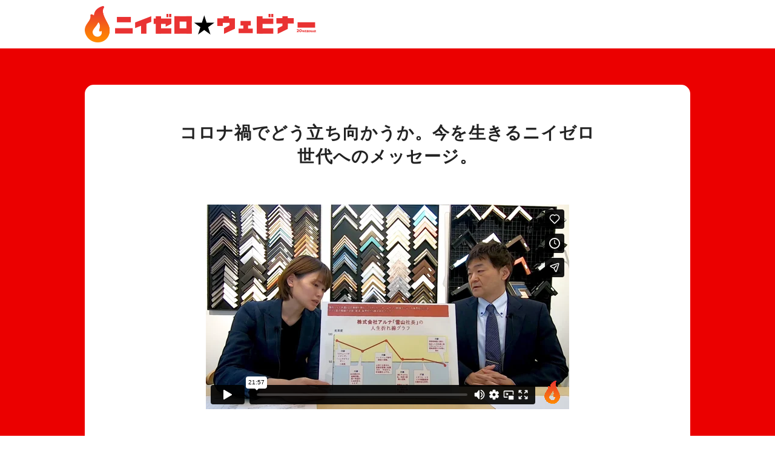

--- FILE ---
content_type: text/html; charset=UTF-8
request_url: https://20webinar.com/movie/aluna/
body_size: 1972
content:
<!doctype html>
<html lang="ja">
<head>
<meta charset="utf-8">
<title>ニイゼロ★ウェビナー</title>
<meta name="description" content="ニイゼロウェビナーは、「20代の挑戦を応援する」をテーマにしたwebセミナーのプラットフォームです。自己啓発やスキルアップコンテンツ、挑戦する20代のドキュメント紹介をはじめ、20代若手社員のリアルなインタビューを通じて、求人も紹介しています。">
<meta name="keywords" content="20代,挑戦,自己啓発,スキルアップ,求人,転職,webセミナー,ニイゼロウェビナー">
<meta name="viewport" content="width=device-width, initial-scale=1.0, user-scalable=no">
<meta name="format-detection" content="telephone=no">

<!-- 特定ページにnoindex -->
<meta name="robots" content="noindex" />

<link rel="icon" href="https://20webinar.com/wp-content/themes/20webinar/assets/images/favicon.ico">
<link rel="apple-touch-icon" href="https://20webinar.com/wp-content/themes/20webinar/assets/images/favicon.ico">

<link rel="stylesheet" type="text/css" href="https://20webinar.com/wp-content/themes/20webinar/assets/css/common/init.css?200909" />
<link rel="stylesheet" type="text/css" href="https://20webinar.com/wp-content/themes/20webinar/assets/css/common/common.css?200909" />
<link rel="stylesheet" type="text/css" href="https://20webinar.com/wp-content/themes/20webinar/assets/css/movie/style.css?200909" />

<!-- Google Tag Manager -->
<script>(function(w,d,s,l,i){w[l]=w[l]||[];w[l].push({'gtm.start':
new Date().getTime(),event:'gtm.js'});var f=d.getElementsByTagName(s)[0],
j=d.createElement(s),dl=l!='dataLayer'?'&l='+l:'';j.async=true;j.src=
'https://www.googletagmanager.com/gtm.js?id='+i+dl;f.parentNode.insertBefore(j,f);
})(window,document,'script','dataLayer','GTM-W6QL47Q');</script>
<!-- End Google Tag Manager -->

</head>

    <body data-rsssl=1 id="page-input">

<!-- Google Tag Manager (noscript) -->
<noscript><iframe src="https://www.googletagmanager.com/ns.html?id=GTM-W6QL47Q"
height="0" width="0" style="display:none;visibility:hidden"></iframe></noscript>
<!-- End Google Tag Manager (noscript) -->
<div id="wrapper">

    <!-- コンテンツ：ヘッダー -->
    <header class="header">
	<div class="header_bg">
		<div class="inner">
			<div class="header_block">
				<h1 class="header_logo">
					<a href="https://20webinar.com/">
						<img class="ds-pc" src="https://20webinar.com/wp-content/themes/20webinar/assets/images/common/header_logo-pc.png" alt="ニイゼロウェビナー">
						<img class="ds-sp" src="https://20webinar.com/wp-content/themes/20webinar/assets/images/common/header_logo-sp.png" alt="ニイゼロウェビナー">
					</a>
				</h1>
				<!--
									<div class="header_btn">
						<div class="header_btn01 u-target"><a href="https://20webinar.com/member">
						<img class="ds-pc" src="https://20webinar.com/wp-content/themes/20webinar/assets/images/common/header_btn01-pc.png" alt="会員登録">
						<img class="ds-sp" src="https://20webinar.com/wp-content/themes/20webinar/assets/images/common/header_btn01-sp.png" alt="会員登録">
						</a></div>
						<div class="header_btn02 u-target"><a href="https://20webinar.com/login">
						<img class="ds-pc" src="https://20webinar.com/wp-content/themes/20webinar/assets/images/common/header_btn02-pc.png" alt="ログイン">
						<img class="ds-sp" src="https://20webinar.com/wp-content/themes/20webinar/assets/images/common/header_btn02-sp.png" alt="ログイン">
						</a></div>
					</div>
								-->
			</div>
		</div>
    </div>
</header><!-- .header -->
    <section class="movie">
        <div class="common_bg01">
            <div class="inner">
                <div class="movie_bg02">
                    <h2 class="movie_ttl">コロナ禍でどう立ち向かうか。今を生きるニイゼロ世代へのメッセージ。</h2>
                    <div class="movie_block01">
						<div class="movie_inner">
						<iframe width="560" height="315" src="https://player.vimeo.com/video/474531129" frameborder="0" allow="accelerometer; autoplay; encrypted-media; gyroscope; picture-in-picture" allowfullscreen></iframe>
						</div><!-- .movie_inner -->
						
						
                        						
					</div><!-- .movie_block01 -->
					
                    <div class="movie_block02">
                                                                        					</div><!-- .movie_block02 -->
                </div>
            </div>
        </div>
    </section><!-- section.movie -->

        <!-- コンテンツ：フッター -->
        <footer class="footer">
    <div class="footer_bg">
        <div class="inner">
            <p class="footer_company"><a href="https://www.brushup-jp.com/"  target="_blank" rel="noopener noreferrer">運営会社</a></p>
            <p class="footer_copyright">COPYRIGHT BRUSHUP JAPAN CO.,LTD. ALL RIGHTS RESERVED.</p>
        </div>
    </div>
</footer><!-- .footer -->
    </div><!-- #wrapper -->


    <script src="https://code.jquery.com/jquery-2.2.4.min.js"></script>
    <script src="https://20webinar.com/wp-content/themes/20webinar/assets/js/jquery.bxSlider.min.js"></script>
    <script src="https://20webinar.com/wp-content/themes/20webinar/assets/js/slick.min.js"></script>
	<script src="https://20webinar.com/wp-content/themes/20webinar/assets/js/jquery-modal-video.min.js"></script>
    <script src="https://20webinar.com/wp-content/themes/20webinar/assets/js/function.js"></script>
                <!--
    <script src="https://ajax.googleapis.com/ajax/libs/jquery/2.2.0/jquery.min.js"></script>
    -->
    <script src="https://cdnjs.cloudflare.com/ajax/libs/jscroll/2.4.1/jquery.jscroll.min.js"></script>
    <script src="https://20webinar.com/wp-content/themes/20webinar/assets/js/list.js"></script>

</body>

</html>

--- FILE ---
content_type: text/html; charset=UTF-8
request_url: https://player.vimeo.com/video/474531129
body_size: 6514
content:
<!DOCTYPE html>
<html lang="en">
<head>
  <meta charset="utf-8">
  <meta name="viewport" content="width=device-width,initial-scale=1,user-scalable=yes">
  
  <link rel="canonical" href="https://player.vimeo.com/video/474531129">
  <meta name="googlebot" content="noindex,indexifembedded">
  
  
  <title>【社長のニイゼロを聴け！】株式会社アルナ 雪山社長へのインタビュー on Vimeo</title>
  <style>
      body, html, .player, .fallback {
          overflow: hidden;
          width: 100%;
          height: 100%;
          margin: 0;
          padding: 0;
      }
      .fallback {
          
              background-color: transparent;
          
      }
      .player.loading { opacity: 0; }
      .fallback iframe {
          position: fixed;
          left: 0;
          top: 0;
          width: 100%;
          height: 100%;
      }
  </style>
  <link rel="modulepreload" href="https://f.vimeocdn.com/p/4.46.25/js/player.module.js" crossorigin="anonymous">
  <link rel="modulepreload" href="https://f.vimeocdn.com/p/4.46.25/js/vendor.module.js" crossorigin="anonymous">
  <link rel="preload" href="https://f.vimeocdn.com/p/4.46.25/css/player.css" as="style">
</head>

<body>


<div class="vp-placeholder">
    <style>
        .vp-placeholder,
        .vp-placeholder-thumb,
        .vp-placeholder-thumb::before,
        .vp-placeholder-thumb::after {
            position: absolute;
            top: 0;
            bottom: 0;
            left: 0;
            right: 0;
        }
        .vp-placeholder {
            visibility: hidden;
            width: 100%;
            max-height: 100%;
            height: calc(720 / 1280 * 100vw);
            max-width: calc(1280 / 720 * 100vh);
            margin: auto;
        }
        .vp-placeholder-carousel {
            display: none;
            background-color: #000;
            position: absolute;
            left: 0;
            right: 0;
            bottom: -60px;
            height: 60px;
        }
    </style>

    

    
        <style>
            .vp-placeholder-thumb {
                overflow: hidden;
                width: 100%;
                max-height: 100%;
                margin: auto;
            }
            .vp-placeholder-thumb::before,
            .vp-placeholder-thumb::after {
                content: "";
                display: block;
                filter: blur(7px);
                margin: 0;
                background: url(https://i.vimeocdn.com/video/986561551-7b96bd9d4b9fabec4be083dfb6f874665b8fffebfeca76cafc6a1192086a5650-d?mw=80&q=85) 50% 50% / contain no-repeat;
            }
            .vp-placeholder-thumb::before {
                 
                margin: -30px;
            }
        </style>
    

    <div class="vp-placeholder-thumb"></div>
    <div class="vp-placeholder-carousel"></div>
    <script>function placeholderInit(t,h,d,s,n,o){var i=t.querySelector(".vp-placeholder"),v=t.querySelector(".vp-placeholder-thumb");if(h){var p=function(){try{return window.self!==window.top}catch(a){return!0}}(),w=200,y=415,r=60;if(!p&&window.innerWidth>=w&&window.innerWidth<y){i.style.bottom=r+"px",i.style.maxHeight="calc(100vh - "+r+"px)",i.style.maxWidth="calc("+n+" / "+o+" * (100vh - "+r+"px))";var f=t.querySelector(".vp-placeholder-carousel");f.style.display="block"}}if(d){var e=new Image;e.onload=function(){var a=n/o,c=e.width/e.height;if(c<=.95*a||c>=1.05*a){var l=i.getBoundingClientRect(),g=l.right-l.left,b=l.bottom-l.top,m=window.innerWidth/g*100,x=window.innerHeight/b*100;v.style.height="calc("+e.height+" / "+e.width+" * "+m+"vw)",v.style.maxWidth="calc("+e.width+" / "+e.height+" * "+x+"vh)"}i.style.visibility="visible"},e.src=s}else i.style.visibility="visible"}
</script>
    <script>placeholderInit(document,  false ,  true , "https://i.vimeocdn.com/video/986561551-7b96bd9d4b9fabec4be083dfb6f874665b8fffebfeca76cafc6a1192086a5650-d?mw=80\u0026q=85",  1280 ,  720 );</script>
</div>

<div id="player" class="player"></div>
<script>window.playerConfig = {"cdn_url":"https://f.vimeocdn.com","vimeo_api_url":"api.vimeo.com","request":{"files":{"dash":{"cdns":{"akfire_interconnect_quic":{"avc_url":"https://vod-adaptive-ak.vimeocdn.com/exp=1768968153~acl=%2F8a2a97ec-768e-49d1-8966-1524e7b0ec5b%2Fpsid%3D129f3e56afeb0b9b5fb6b0376357de5e986c276829f88d2ac3476bbc449d5f32%2F%2A~hmac=3fd1615a2c684bb0f8ff620eef23283ef9a0a7761f56a9a059e1d385a3dd1022/8a2a97ec-768e-49d1-8966-1524e7b0ec5b/psid=129f3e56afeb0b9b5fb6b0376357de5e986c276829f88d2ac3476bbc449d5f32/v2/playlist/av/primary/playlist.json?omit=av1-hevc\u0026pathsig=8c953e4f~KTzbQ7jRvnmyBA-ygd6rD3CzFQ7Rgs6JmeJ7nEwkWvw\u0026r=dXM%3D\u0026rh=2aF1dg","origin":"gcs","url":"https://vod-adaptive-ak.vimeocdn.com/exp=1768968153~acl=%2F8a2a97ec-768e-49d1-8966-1524e7b0ec5b%2Fpsid%3D129f3e56afeb0b9b5fb6b0376357de5e986c276829f88d2ac3476bbc449d5f32%2F%2A~hmac=3fd1615a2c684bb0f8ff620eef23283ef9a0a7761f56a9a059e1d385a3dd1022/8a2a97ec-768e-49d1-8966-1524e7b0ec5b/psid=129f3e56afeb0b9b5fb6b0376357de5e986c276829f88d2ac3476bbc449d5f32/v2/playlist/av/primary/playlist.json?pathsig=8c953e4f~KTzbQ7jRvnmyBA-ygd6rD3CzFQ7Rgs6JmeJ7nEwkWvw\u0026r=dXM%3D\u0026rh=2aF1dg"},"fastly_skyfire":{"avc_url":"https://skyfire.vimeocdn.com/1768968153-0x40bf657f24a324a59ce0fd8ad4ebfa611768735a/8a2a97ec-768e-49d1-8966-1524e7b0ec5b/psid=129f3e56afeb0b9b5fb6b0376357de5e986c276829f88d2ac3476bbc449d5f32/v2/playlist/av/primary/playlist.json?omit=av1-hevc\u0026pathsig=8c953e4f~KTzbQ7jRvnmyBA-ygd6rD3CzFQ7Rgs6JmeJ7nEwkWvw\u0026r=dXM%3D\u0026rh=2aF1dg","origin":"gcs","url":"https://skyfire.vimeocdn.com/1768968153-0x40bf657f24a324a59ce0fd8ad4ebfa611768735a/8a2a97ec-768e-49d1-8966-1524e7b0ec5b/psid=129f3e56afeb0b9b5fb6b0376357de5e986c276829f88d2ac3476bbc449d5f32/v2/playlist/av/primary/playlist.json?pathsig=8c953e4f~KTzbQ7jRvnmyBA-ygd6rD3CzFQ7Rgs6JmeJ7nEwkWvw\u0026r=dXM%3D\u0026rh=2aF1dg"}},"default_cdn":"akfire_interconnect_quic","separate_av":true,"streams":[{"profile":"164","id":"98eea5b6-f172-40ec-9ea6-fae1367c94ff","fps":30,"quality":"360p"},{"profile":"174","id":"fcf702b3-8de5-42db-897d-c91421c5f2d2","fps":30,"quality":"720p"},{"profile":"139","id":"227c654f-8a2e-4bf0-9387-47f0d1de11fb","fps":30,"quality":"240p"},{"profile":"165","id":"931774a1-3eb4-483f-870a-ff4896448b40","fps":30,"quality":"540p"}],"streams_avc":[{"profile":"164","id":"98eea5b6-f172-40ec-9ea6-fae1367c94ff","fps":30,"quality":"360p"},{"profile":"174","id":"fcf702b3-8de5-42db-897d-c91421c5f2d2","fps":30,"quality":"720p"},{"profile":"139","id":"227c654f-8a2e-4bf0-9387-47f0d1de11fb","fps":30,"quality":"240p"},{"profile":"165","id":"931774a1-3eb4-483f-870a-ff4896448b40","fps":30,"quality":"540p"}]},"hls":{"cdns":{"akfire_interconnect_quic":{"avc_url":"https://vod-adaptive-ak.vimeocdn.com/exp=1768968153~acl=%2F8a2a97ec-768e-49d1-8966-1524e7b0ec5b%2Fpsid%3D129f3e56afeb0b9b5fb6b0376357de5e986c276829f88d2ac3476bbc449d5f32%2F%2A~hmac=3fd1615a2c684bb0f8ff620eef23283ef9a0a7761f56a9a059e1d385a3dd1022/8a2a97ec-768e-49d1-8966-1524e7b0ec5b/psid=129f3e56afeb0b9b5fb6b0376357de5e986c276829f88d2ac3476bbc449d5f32/v2/playlist/av/primary/playlist.m3u8?omit=av1-hevc-opus\u0026pathsig=8c953e4f~czWBLS4YsAWNcJxCjByFqWVGNEJPLuPnTewIC8LtAkY\u0026r=dXM%3D\u0026rh=2aF1dg\u0026sf=fmp4","origin":"gcs","url":"https://vod-adaptive-ak.vimeocdn.com/exp=1768968153~acl=%2F8a2a97ec-768e-49d1-8966-1524e7b0ec5b%2Fpsid%3D129f3e56afeb0b9b5fb6b0376357de5e986c276829f88d2ac3476bbc449d5f32%2F%2A~hmac=3fd1615a2c684bb0f8ff620eef23283ef9a0a7761f56a9a059e1d385a3dd1022/8a2a97ec-768e-49d1-8966-1524e7b0ec5b/psid=129f3e56afeb0b9b5fb6b0376357de5e986c276829f88d2ac3476bbc449d5f32/v2/playlist/av/primary/playlist.m3u8?omit=opus\u0026pathsig=8c953e4f~czWBLS4YsAWNcJxCjByFqWVGNEJPLuPnTewIC8LtAkY\u0026r=dXM%3D\u0026rh=2aF1dg\u0026sf=fmp4"},"fastly_skyfire":{"avc_url":"https://skyfire.vimeocdn.com/1768968153-0x40bf657f24a324a59ce0fd8ad4ebfa611768735a/8a2a97ec-768e-49d1-8966-1524e7b0ec5b/psid=129f3e56afeb0b9b5fb6b0376357de5e986c276829f88d2ac3476bbc449d5f32/v2/playlist/av/primary/playlist.m3u8?omit=av1-hevc-opus\u0026pathsig=8c953e4f~czWBLS4YsAWNcJxCjByFqWVGNEJPLuPnTewIC8LtAkY\u0026r=dXM%3D\u0026rh=2aF1dg\u0026sf=fmp4","origin":"gcs","url":"https://skyfire.vimeocdn.com/1768968153-0x40bf657f24a324a59ce0fd8ad4ebfa611768735a/8a2a97ec-768e-49d1-8966-1524e7b0ec5b/psid=129f3e56afeb0b9b5fb6b0376357de5e986c276829f88d2ac3476bbc449d5f32/v2/playlist/av/primary/playlist.m3u8?omit=opus\u0026pathsig=8c953e4f~czWBLS4YsAWNcJxCjByFqWVGNEJPLuPnTewIC8LtAkY\u0026r=dXM%3D\u0026rh=2aF1dg\u0026sf=fmp4"}},"default_cdn":"akfire_interconnect_quic","separate_av":true}},"file_codecs":{"av1":[],"avc":["98eea5b6-f172-40ec-9ea6-fae1367c94ff","fcf702b3-8de5-42db-897d-c91421c5f2d2","227c654f-8a2e-4bf0-9387-47f0d1de11fb","931774a1-3eb4-483f-870a-ff4896448b40"],"hevc":{"dvh1":[],"hdr":[],"sdr":[]}},"lang":"en","referrer":"https://20webinar.com/movie/aluna/","cookie_domain":".vimeo.com","signature":"0efcaf2a0d1baa5c702baa98d3952cdc","timestamp":1768962885,"expires":5268,"thumb_preview":{"url":"https://videoapi-sprites.vimeocdn.com/video-sprites/image/2d1477a4-ffff-4561-a747-d99bd8cc3dfe.0.jpeg?ClientID=sulu\u0026Expires=1768966484\u0026Signature=f5a115d90f8436e44903afc7e8c3066b69f9cace","height":2880,"width":4260,"frame_height":240,"frame_width":426,"columns":10,"frames":120},"currency":"USD","session":"1f2beebd834182ba66c668c38ea6a82e8f67e1771768962885","cookie":{"volume":1,"quality":null,"hd":0,"captions":null,"transcript":null,"captions_styles":{"color":null,"fontSize":null,"fontFamily":null,"fontOpacity":null,"bgOpacity":null,"windowColor":null,"windowOpacity":null,"bgColor":null,"edgeStyle":null},"audio_language":null,"audio_kind":null,"qoe_survey_vote":0},"build":{"backend":"31e9776","js":"4.46.25"},"urls":{"js":"https://f.vimeocdn.com/p/4.46.25/js/player.js","js_base":"https://f.vimeocdn.com/p/4.46.25/js","js_module":"https://f.vimeocdn.com/p/4.46.25/js/player.module.js","js_vendor_module":"https://f.vimeocdn.com/p/4.46.25/js/vendor.module.js","locales_js":{"de-DE":"https://f.vimeocdn.com/p/4.46.25/js/player.de-DE.js","en":"https://f.vimeocdn.com/p/4.46.25/js/player.js","es":"https://f.vimeocdn.com/p/4.46.25/js/player.es.js","fr-FR":"https://f.vimeocdn.com/p/4.46.25/js/player.fr-FR.js","ja-JP":"https://f.vimeocdn.com/p/4.46.25/js/player.ja-JP.js","ko-KR":"https://f.vimeocdn.com/p/4.46.25/js/player.ko-KR.js","pt-BR":"https://f.vimeocdn.com/p/4.46.25/js/player.pt-BR.js","zh-CN":"https://f.vimeocdn.com/p/4.46.25/js/player.zh-CN.js"},"ambisonics_js":"https://f.vimeocdn.com/p/external/ambisonics.min.js","barebone_js":"https://f.vimeocdn.com/p/4.46.25/js/barebone.js","chromeless_js":"https://f.vimeocdn.com/p/4.46.25/js/chromeless.js","three_js":"https://f.vimeocdn.com/p/external/three.rvimeo.min.js","vuid_js":"https://f.vimeocdn.com/js_opt/modules/utils/vuid.min.js","hive_sdk":"https://f.vimeocdn.com/p/external/hive-sdk.js","hive_interceptor":"https://f.vimeocdn.com/p/external/hive-interceptor.js","proxy":"https://player.vimeo.com/static/proxy.html","css":"https://f.vimeocdn.com/p/4.46.25/css/player.css","chromeless_css":"https://f.vimeocdn.com/p/4.46.25/css/chromeless.css","fresnel":"https://arclight.vimeo.com/add/player-stats","player_telemetry_url":"https://arclight.vimeo.com/player-events","telemetry_base":"https://lensflare.vimeo.com"},"flags":{"plays":1,"dnt":0,"autohide_controls":0,"preload_video":"metadata_on_hover","qoe_survey_forced":0,"ai_widget":0,"ecdn_delta_updates":0,"disable_mms":0,"check_clip_skipping_forward":0},"country":"US","client":{"ip":"3.131.162.252"},"ab_tests":{"cross_origin_texttracks":{"group":"variant","track":false,"data":null}},"atid":"3359599561.1768962885","ai_widget_signature":"d417e891141c489befacac8372390c017c620486ec99b9d7c4da25edfd935ad1_1768966485","config_refresh_url":"https://player.vimeo.com/video/474531129/config/request?atid=3359599561.1768962885\u0026expires=5268\u0026referrer=https%3A%2F%2F20webinar.com%2Fmovie%2Faluna%2F\u0026session=1f2beebd834182ba66c668c38ea6a82e8f67e1771768962885\u0026signature=0efcaf2a0d1baa5c702baa98d3952cdc\u0026time=1768962885\u0026v=1"},"player_url":"player.vimeo.com","video":{"id":474531129,"title":"【社長のニイゼロを聴け！】株式会社アルナ 雪山社長へのインタビュー","width":1280,"height":720,"duration":1317,"url":"https://vimeo.com/474531129","share_url":"https://vimeo.com/474531129","embed_code":"\u003ciframe title=\"vimeo-player\" src=\"https://player.vimeo.com/video/474531129?h=a030d90d30\" width=\"640\" height=\"360\" frameborder=\"0\" referrerpolicy=\"strict-origin-when-cross-origin\" allow=\"autoplay; fullscreen; picture-in-picture; clipboard-write; encrypted-media; web-share\"   allowfullscreen\u003e\u003c/iframe\u003e","default_to_hd":0,"privacy":"anybody","embed_permission":"whitelist","thumbnail_url":"https://i.vimeocdn.com/video/986561551-7b96bd9d4b9fabec4be083dfb6f874665b8fffebfeca76cafc6a1192086a5650-d","owner":{"id":122175521,"name":"ニイゼロ★ウェビナー","img":"https://i.vimeocdn.com/portrait/43886859_60x60?sig=3bbb3e61ea97e624cefcbc978efc9709975e8201127fe9cde787b3389b789228\u0026v=1\u0026region=us","img_2x":"https://i.vimeocdn.com/portrait/43886859_60x60?sig=3bbb3e61ea97e624cefcbc978efc9709975e8201127fe9cde787b3389b789228\u0026v=1\u0026region=us","url":"https://vimeo.com/user122175521","account_type":"live_premium"},"spatial":0,"live_event":null,"version":{"current":null,"available":[{"id":169740771,"file_id":2116142954,"is_current":true}]},"unlisted_hash":null,"rating":{"id":3},"fps":30,"channel_layout":"stereo","ai":0,"locale":""},"user":{"id":0,"team_id":0,"team_origin_user_id":0,"account_type":"none","liked":0,"watch_later":0,"owner":0,"mod":0,"logged_in":0,"private_mode_enabled":0,"vimeo_api_client_token":"eyJhbGciOiJIUzI1NiIsInR5cCI6IkpXVCJ9.eyJzZXNzaW9uX2lkIjoiMWYyYmVlYmQ4MzQxODJiYTY2YzY2OGMzOGVhNmE4MmU4ZjY3ZTE3NzE3Njg5NjI4ODUiLCJleHAiOjE3Njg5NjgxNTMsImFwcF9pZCI6MTE4MzU5LCJzY29wZXMiOiJwdWJsaWMgc3RhdHMifQ.9CyCeVY6M4CHI-Z13Ttr7-mK1F4jh4G57Fv_shILtRY"},"view":1,"vimeo_url":"vimeo.com","embed":{"audio_track":"","autoplay":0,"autopause":1,"dnt":0,"editor":0,"keyboard":1,"log_plays":1,"loop":0,"muted":0,"on_site":0,"texttrack":"","transparent":1,"outro":"nothing","playsinline":1,"quality":null,"player_id":"","api":null,"app_id":"","color":"D93425","color_one":"000000","color_two":"D93425","color_three":"ffffff","color_four":"000000","context":"embed.main","settings":{"auto_pip":1,"badge":0,"byline":0,"collections":0,"color":0,"force_color_one":0,"force_color_two":0,"force_color_three":0,"force_color_four":0,"embed":1,"fullscreen":1,"like":1,"logo":0,"custom_logo":{"img":"https://i.vimeocdn.com/player/493118?sig=a674d1906fd0166d28e9fec6e2a6a7b009a3dcf6ba873316895275dc6dac0527\u0026v=1","url":"","sticky":0,"width":100,"height":100},"playbar":1,"portrait":0,"pip":1,"share":1,"spatial_compass":0,"spatial_label":0,"speed":1,"title":0,"volume":1,"watch_later":1,"watch_full_video":1,"controls":1,"airplay":1,"audio_tracks":1,"chapters":1,"chromecast":1,"cc":1,"transcript":1,"quality":1,"play_button_position":0,"ask_ai":0,"skipping_forward":1,"debug_payload_collection_policy":"default"},"create_interactive":{"has_create_interactive":false,"viddata_url":""},"min_quality":null,"max_quality":null,"initial_quality":null,"prefer_mms":1}}</script>
<script>const fullscreenSupported="exitFullscreen"in document||"webkitExitFullscreen"in document||"webkitCancelFullScreen"in document||"mozCancelFullScreen"in document||"msExitFullscreen"in document||"webkitEnterFullScreen"in document.createElement("video");var isIE=checkIE(window.navigator.userAgent),incompatibleBrowser=!fullscreenSupported||isIE;window.noModuleLoading=!1,window.dynamicImportSupported=!1,window.cssLayersSupported=typeof CSSLayerBlockRule<"u",window.isInIFrame=function(){try{return window.self!==window.top}catch(e){return!0}}(),!window.isInIFrame&&/twitter/i.test(navigator.userAgent)&&window.playerConfig.video.url&&(window.location=window.playerConfig.video.url),window.playerConfig.request.lang&&document.documentElement.setAttribute("lang",window.playerConfig.request.lang),window.loadScript=function(e){var n=document.getElementsByTagName("script")[0];n&&n.parentNode?n.parentNode.insertBefore(e,n):document.head.appendChild(e)},window.loadVUID=function(){if(!window.playerConfig.request.flags.dnt&&!window.playerConfig.embed.dnt){window._vuid=[["pid",window.playerConfig.request.session]];var e=document.createElement("script");e.async=!0,e.src=window.playerConfig.request.urls.vuid_js,window.loadScript(e)}},window.loadCSS=function(e,n){var i={cssDone:!1,startTime:new Date().getTime(),link:e.createElement("link")};return i.link.rel="stylesheet",i.link.href=n,e.getElementsByTagName("head")[0].appendChild(i.link),i.link.onload=function(){i.cssDone=!0},i},window.loadLegacyJS=function(e,n){if(incompatibleBrowser){var i=e.querySelector(".vp-placeholder");i&&i.parentNode&&i.parentNode.removeChild(i);let a=`/video/${window.playerConfig.video.id}/fallback`;window.playerConfig.request.referrer&&(a+=`?referrer=${window.playerConfig.request.referrer}`),n.innerHTML=`<div class="fallback"><iframe title="unsupported message" src="${a}" frameborder="0"></iframe></div>`}else{n.className="player loading";var t=window.loadCSS(e,window.playerConfig.request.urls.css),r=e.createElement("script"),o=!1;r.src=window.playerConfig.request.urls.js,window.loadScript(r),r["onreadystatechange"in r?"onreadystatechange":"onload"]=function(){!o&&(!this.readyState||this.readyState==="loaded"||this.readyState==="complete")&&(o=!0,playerObject=new VimeoPlayer(n,window.playerConfig,t.cssDone||{link:t.link,startTime:t.startTime}))},window.loadVUID()}};function checkIE(e){e=e&&e.toLowerCase?e.toLowerCase():"";function n(r){return r=r.toLowerCase(),new RegExp(r).test(e);return browserRegEx}var i=n("msie")?parseFloat(e.replace(/^.*msie (\d+).*$/,"$1")):!1,t=n("trident")?parseFloat(e.replace(/^.*trident\/(\d+)\.(\d+).*$/,"$1.$2"))+4:!1;return i||t}
</script>
<script nomodule>
  window.noModuleLoading = true;
  var playerEl = document.getElementById('player');
  window.loadLegacyJS(document, playerEl);
</script>
<script type="module">try{import("").catch(()=>{})}catch(t){}window.dynamicImportSupported=!0;
</script>
<script type="module">if(!window.dynamicImportSupported||!window.cssLayersSupported){if(!window.noModuleLoading){window.noModuleLoading=!0;var playerEl=document.getElementById("player");window.loadLegacyJS(document,playerEl)}var moduleScriptLoader=document.getElementById("js-module-block");moduleScriptLoader&&moduleScriptLoader.parentElement.removeChild(moduleScriptLoader)}
</script>
<script type="module" id="js-module-block">if(!window.noModuleLoading&&window.dynamicImportSupported&&window.cssLayersSupported){const n=document.getElementById("player"),e=window.loadCSS(document,window.playerConfig.request.urls.css);import(window.playerConfig.request.urls.js_module).then(function(o){new o.VimeoPlayer(n,window.playerConfig,e.cssDone||{link:e.link,startTime:e.startTime}),window.loadVUID()}).catch(function(o){throw/TypeError:[A-z ]+import[A-z ]+module/gi.test(o)&&window.loadLegacyJS(document,n),o})}
</script>

<script type="application/ld+json">{"embedUrl":"https://player.vimeo.com/video/474531129?h=a030d90d30","thumbnailUrl":"https://i.vimeocdn.com/video/986561551-7b96bd9d4b9fabec4be083dfb6f874665b8fffebfeca76cafc6a1192086a5650-d?f=webp","name":"【社長のニイゼロを聴け！】株式会社アルナ 雪山社長へのインタビュー","description":"This is \"【社長のニイゼロを聴け！】株式会社アルナ 雪山社長へのインタビュー\" by \"ニイゼロ★ウェビナー\" on Vimeo, the home for high quality videos and the people who love them.","duration":"PT1317S","uploadDate":"2020-11-01T22:53:23-05:00","@context":"https://schema.org/","@type":"VideoObject"}</script>

</body>
</html>


--- FILE ---
content_type: text/css
request_url: https://20webinar.com/wp-content/themes/20webinar/assets/css/common/init.css?200909
body_size: 2553
content:
@charset "utf-8";

/* =============================================================================
    Reset style
   ========================================================================== */
/* 
html5doctor.com Reset Stylesheet
v1.6.1
Last Updated: 2010-09-17
Author: Richard Clark - http://richclarkdesign.com 
Twitter: @rich_clark
*/
html, body, div, span, object, iframe, h1, h2, h3, h4, h5, h6, p, blockquote, pre, abbr, address, cite, code, del, dfn, em, img, ins, kbd, q, samp, small, strong, sub, sup, var, b, i, dl, dt, dd, ol, ul, li, fieldset, form, label, legend, table, caption, tbody, tfoot, thead, tr, th, td, article, aside, canvas, details, figcaption, figure, footer, header, hgroup, menu, nav, section, summary, time, mark, audio, video { margin: 0; padding: 0; border: 0; outline: 0; font-size: 100%; vertical-align: baseline; background: transparent }
body { line-height: 1 }
article, aside, details, figcaption, figure, footer, header, hgroup, menu, nav, section { display: block }
nav ul { list-style: none }
blockquote, q { quotes: none }
blockquote:before, blockquote:after, q:before, q:after { content: ''; content: none }
a { margin: 0; padding: 0; font-size: 100%; vertical-align: baseline; background: transparent }
ins { background-color: #ff9; color: #000; text-decoration: none }
mark { background-color: #ff9; color: #000; font-style: italic; font-weight: bold }
del { text-decoration: line-through }
abbr[title], dfn[title] { border-bottom: 1px dotted; cursor: help }
table { border-collapse: collapse; border-spacing: 0 }
hr { display: block; height: 1px; border: 0; border-top: 1px solid #cccccc; margin: 1em 0; padding: 0 }


/* =============================================================================
    Basic style
   ========================================================================== */
/*
 * body InitialStyle
 */
body { -webkit-text-size-adjust: none; background: #fff; }

/*
 * Wrapper InitialStyle
 */
#wrapper { position: relative; margin: 0 auto; overflow: hidden; background:#fff; }

/* =============================================================================
   Image
   ========================================================================== */

img { vertical-align: bottom; max-width :100%; }

/* Image center */
.img-center { display:block; margin:0 auto; }


/* =============================================================================
   Common Style
   ========================================================================== */

table { font-size:inherit;font:100%;}

pre, code, kbd, samp, tt { font-family: monospace; *font-size: 100%; font: 115% monospace; line-height: 150%; }

input, button, textarea, select { -webkit-appearance: none; -moz-appearance: none; appearance: none; font-family: inherit; font-weight:inherit; border-radius: 0; box-sizing: border-box; font-size: 16px; color: inherit; }

input,textarea,select { *font-size:100%; }

select::-ms-expand { display: none;}

ul, li { list-style: none;}

button { background-color:white; border:none; padding: 0; }

button:focus { outline: 0; }

/*
 * box-sizing
 */
div,p,dl,dt,dd,ol,ul,li,h1,h2,h3,h4,h5,h6,form,input,button,textarea,table,tr,th,td,article,aside,header,footer,section,nav{ -webkit-box-sizing: border-box; -moz-box-sizing: border-box; box-sizing: border-box; }


/* =============================================================================
   Typography
   ========================================================================== */

body { color: #000; letter-spacing: 0px; font-family: "游ゴシック", "Yu Gothic", "游ゴシック体", "YuGothic" , "Hiragino Kaku Gothic Pro", "ヒラギノ角ゴ Pro", "メイリオ", Meiryo, "MS P Gothic", "ＭＳ Ｐゴシック", Osaka, Arial, Helvetica, sans-serif; }

p { line-height: 1.6; text-align: left;}

li,dt, dd { line-height: 1.6; }

.minchou { font-family: "ヒラギノ明朝 ProN W6", "HiraMinProN-W6", "HG明朝E", "ＭＳ Ｐ明朝", "MS PMincho", "MS 明朝", serif; }

h1,h2,h3,h4,h5,h6 { font-weight:bold; line-height: 1.4; letter-spacing: .07rem; }

a { color:inherit; text-decoration:none; -webkit-tap-highlight-color: rgba(0, 0, 0, 0);　tap-highlight-color: rgba(0, 0, 0, 0); }

input[type="text"],input[type="button"],input[type="submit"] { -webkit-appearance: none; border-radius: 0; }

button { background-color:white; border:none; padding: 0; }

.num {font-family: arial; }
/*
 * convenient styles
 */
.ta-c { text-align:center; }

.ta-l { text-align:left; }

.ta-r { text-align:right; }

.bold { font-weight:bold; }

.ttl-font { text-align:center; font-weight:bold; }

.block-center { margin:0 auto; }

.full-width { width:100%; }


/*
 * color
 */
.white { color:#fff; }

.black { color:#000; }


/* yellow-marker */
.marker { background: linear-gradient(transparent 60%, #fff799 60%); background: -webkit-linear-gradient(transparent 60%, #fff799 0%); color:#ff6a06; font-weight:bold; }



/* =============================================================================
    Layout style
   ========================================================================== */

/* Header */
#header { width:100%; }

/* Footer */
#footer { width:100%; }

/* Container */
#container { width:100%; }

/*
 * display
 */
.block { display: block; }
.inline { display: inline; }
.inline-block { display: inline-block; }

/*
 * position styles
 */
.relative { position:relative; }

.absolute { position: absolute; }

.front-position { position:relative; z-index:1; }

/* absolute-center */
.ab-center { position:absolute; left:0; right:0; margin:auto; }

/*
 * flex box
 */
.flex { display: flex; display: -webkit-flex; }

.f-wrap { flex-wrap: wrap; -ms-flex-wrap: wrap; -moz-flex-wrap: wrap; -webkit-flex-wrap: wrap; }

.f-between { justify-content: space-between; -webkit-justify-content: space-between; }

.flex-list { display: flex; display: -webkit-flex; flex-wrap: wrap; -ms-flex-wrap: wrap; -moz-flex-wrap: wrap; -webkit-flex-wrap: wrap; justify-content: space-between; -webkit-justify-content: space-between; }


/* =============================================================================
    Others
   ========================================================================== */

/* Header fix */
.fixed { position:fixed; left:0; top:0; z-index:9999; }

/* arrow */
.arrow:after { display:block; position:absolute; left:0; right:0; margin:auto; content:''; }

/* background */
.bg-white { background-color:#fff; }

.bg-black { background-color:#000; }

.bg-flex { background-size:100% auto; }

/*
 * clearfix
 */
.clearfix:after { content: ""; display: block; height: 0; clear: both; visibility: hidden; }

/*
 * hover effect
 */
.u-target { transition: opacity .3s; }

.u-target:hover { opacity: .8; filter: alpha(opacity=80); -ms-filter: "alpha(opacity=80)"; }

.sp-only { display: none; }

.deco { position: relative; display: inline-block; }
.deco:before { position: absolute; top: 0; left: -30px; background: #333; width: 2px; height: 100%; transform: rotate(-20deg);content: ""; }
.deco:after { position: absolute; top: 0; right: -27px; background: #333; width: 2px; height: 100%; transform: rotate(20deg);content: ""; }

/* PC側の設定 */
@media screen and (min-width: 768px) {
   .inner { width:1000px; margin: 0 auto; padding: 0; position:relative; }
   .ds-sp { display: none; }
   .br-sp { display: none; }
}

/* SP側の設定 */
@media screen and (max-width: 767px) {
   html { font-size: 13.333333333vw;}
   body { font-size: .2rem; }
   .inner { margin: 0 .3rem; width: auto; }
   .ds-pc { display: none; }
   .br-pc { display: none; }
   img { width: 100%; }
}

--- FILE ---
content_type: text/css
request_url: https://20webinar.com/wp-content/themes/20webinar/assets/css/common/common.css?200909
body_size: 383
content:
@charset "UTF-8";

.header_block {
  display: flex;
  justify-content: space-between;
  align-items: center;
}

.header_btn {
  display: flex;
  align-items: center;
}

.footer_bg {
  background: #eb0000;
  color: #fff;
}
.footer_company {
  text-align: center;
}
.footer_company a {
  text-decoration: underline;
}
.footer_company a:hover {
  opacity: .9;
  text-decoration: none;
}
.footer_copyright {
  margin: 10px 0 0;
  text-align: center;
}

@media screen and (min-width: 768px) {
  .header_bg {
    padding: 10px 0;
  }
  .header_logo {
    width: 382px;
  }
  .header_btn01 {
    width: 210px;
  }
  .header_btn02 {
    width: 170px;
    margin-left: 10px;
  }

  .footer_bg {
    padding: 40px 0 50px;
  }
  .footer_company {
    font-size: 14px;
  }
  .footer_copyright {
    margin: 10px 0 0;
    font-size: 14px;
  }

  .common_bg01 {
    padding: 60px 0 0;
    background: #eb0000;
  }
}

@media screen and (max-width: 767px) {
  .header_bg {
    padding: .2rem 0;
  }
  .header .inner {
    margin: 0 .1rem 0 .2rem;
  }
  .header_logo {
    width: 2.89rem;
    font-size: 0;
  }
  .header_btn01 {
    width: 2.1rem;
    font-size: 0;
  }
  .header_btn02 {
    width: 1.7rem;
    margin-left: .1rem;
    font-size: 0;
  }

  .footer_bg {
    padding: .55rem 0;
  }
  .footer_company {
    font-size: .24rem;
  }
  .footer_copyright {
    margin: .15rem 0 0;
    font-size: .2rem;
  }

  .common_bg01 {
    padding: .6rem 0 0;
    background: #eb0000;
  }
}

--- FILE ---
content_type: text/css
request_url: https://20webinar.com/wp-content/themes/20webinar/assets/css/movie/style.css?200909
body_size: 619
content:
@charset "UTF-8";

.header_btn {
display: none;
}

.movie {
color: #222;
}
.movie_bg02 {
background: #fff;
}

.movie_block01 .movie_inner{
position: relative;
width: 100%;
padding-top: 56.25%;
}
.movie_block01 .movie_inner iframe{
position: absolute;
top: 0;
right: 0;
width: 100% !important;
height: 100% !important;
}
.movie_block01 .chat_inner{
position: relative;
width: 100%;
margin: 20px 0 0;
padding-top: 120%;
}
.movie_block01 .chat_inner iframe{
position: absolute;
top: 0;
right: 0;
width: 100% !important;
height: 100% !important;
}

/* PC側スタイル */
@media screen and (min-width: 768px) {
.movie_bg02 {
border-radius: 15px;
padding: 60px 30px 80px;
}
.movie_block01{
width: 600px;
margin: 0 auto;
}
.movie_block01 .chat_inner{
margin: 20px 0 0;
padding-top: 70%;
}
.movie_block02{
margin: 40px 0 0;
}
.movie_ttl{
width: 700px;
font-size: 28px;
font-weight: bold;
text-align: center;
margin: 0 auto 60px;
}
.movie_txt01{
font-size: 22px;
font-weight: bold;
text-align: center;
}
.movie_txt01 span{
color: #eb2900;
padding: 0 10px 0 0;
display: inline-block;
}
.movie_txt02{
font-size: 14px;
text-align: center;
margin: 10px 0 0;
}
.movie_btn01{
text-align: center;
margin: 0 auto;
}
.movie_txt01 + .movie_btn01,
.movie_txt02 + .movie_btn01{
margin-top: 60px;
}
.movie_btn01 a{
background: #fff;
color: #eb2900;
font-size: 20px;
font-weight: bold;
border: 4px solid #eb2900;
border-radius: 100px;
padding: 20px 100px;
display: inline-block;
transition: .3s;
}
.movie_btn01 a:hover{
background: #eb2900;;
color: #fff;
}
}

/* SP側スタイル */
@media screen and (max-width: 767px) {
.movie_bg02 {
border-radius: .2rem;
padding: .8rem 0;
}
.movie_block01{
padding: 0 .9rem;
}
.movie_block02{
margin: .5rem 0 0;
}
.movie_ttl {
font-size: .28rem;
font-weight: bold;
text-align: center;
margin: 0 .3rem .5rem;
}
.movie_txt01{
font-size: .28rem;
font-weight: bold;
text-align: center;
}
.movie_txt01 span{
color: #eb2900;
padding: 0 .1rem 0 0;
display: inline-block;
}
.movie_txt02{
font-size: .22rem;
text-align: center;
margin: .1rem 0 0;
}
.movie_txt01 + .movie_btn01,
.movie_txt02 + .movie_btn01{
margin-top: .7rem;
}
.movie_btn01{
margin: 0 .3rem;
text-align: center;
}
.movie_btn01 a{
background: #fff;
color: #eb2900;
font-size: .36rem;
font-weight: bold;
border: .05rem solid #eb2900;
border-radius: 100rem;
padding: .2rem .3rem;
display: block;
}
}


--- FILE ---
content_type: application/javascript
request_url: https://20webinar.com/wp-content/themes/20webinar/assets/js/function.js
body_size: 740
content:
(function(window, $, undefined){
/*--------------------------
    responsive
----------------------------*/
/* レスポンシブ画像スイッチ */
$(function(){
    var $setElem = $(".js-switch");
    var pc = "pc";
    var sp = "sp";
    var replaceWidth = 767;
    $setElem.each(function(){
    	var $this = $(this);
    	function imgSize(){
    		if(window.innerWidth > replaceWidth) {
    			if($this[0].tagName == "IMG"){
    				$this.attr("src",$this.attr("src").replace(sp, pc)).css({visibility:"visible"});
    			}
    		} else {
    			if($this[0].tagName == "IMG"){
    				$this.attr("src",$this.attr("src").replace(pc,sp)).css({visibility:"visible"});
    			}
    		}
    	}
        var resizeTimer;
        $(window).on('load resize', function() {
          clearTimeout(resizeTimer);
          resizeTimer = setTimeout(function() {
            imgSize();
          }, 200);
        });
    });
});

function deviceJudgment(){
	var ua = navigator.userAgent;
	if(ua.indexOf('iPhone') > 0 || ua.indexOf('iPod') > 0 || ua.indexOf('Android') > 0 && ua.indexOf('Mobile') > 0){
		$('head').prepend('<meta name="viewport" content="width=device-width,initial-scale=1">');
	} else {
		$('head').prepend('<meta name="viewport" content="width=1100">');
	}
}
deviceJudgment();

/*--------------------------
    scroll
----------------------------*/
/* アンカーリンクのスムーススクロール */
$('a[href^="#"]').on('click', function(e) {
    e.preventDefault();
    var pc_offset = 0;
    var sp_offset = 0;
    var speed = 400;
    var href = $(this).attr("href");
    var target = $(href == "#" || href == "" ? 'html' : href);
    var offset = window.innerWidth > 767 ? pc_offset : sp_offset;
    var position = target.offset().top - offset
    $('body,html').animate({scrollTop:position}, speed, 'swing');
});


})(this, jQuery);


--- FILE ---
content_type: application/javascript
request_url: https://20webinar.com/wp-content/themes/20webinar/assets/js/list.js
body_size: 635
content:
// Study/Jobタブ
$('.tab_item').click(function(){
    var $index = $(this).index();
    $('.tab_item').removeClass('active');
    $('.panel_bg').removeClass('show');
    $(this).addClass('active');
    $('.panel_bg').eq($index).addClass('show');
   });

// jscroll study
var jscrollOptionStudy = {
    loadingHtml: "<img src=/wp-content/themes/20webinar/assets/images/list/spin.svg>", 
    autoTrigger: true, 
    padding: 200, 
    nextSelector: "a.jscroll-studylist:last", 
    contentSelector: ".study_item",
    pagingSelector: "",
}

// jscroll study order: popular
var jscrollOptionStudyPopular = {
    loadingHtml: "<img src=/wp-content/themes/20webinar/assets/images/list/spin.svg>", 
    autoTrigger: true, 
    padding: 100, 
    nextSelector: "a.jscroll-studylist-popular:last", 
    contentSelector: ".study_item",
    pagingSelector: "",
}

// jscroll job
var jscrollOptionJob = {
    loadingHtml: "<img src=/wp-content/themes/20webinar/assets/images/list/spin.svg>", 
    autoTrigger: true, 
    padding: 200, 
    nextSelector: "a.jscroll-joblist:last", 
    contentSelector: ".job_item",
    pagingSelector: "",
}

// jscroll job order: popular
var jscrollOptionJobPopular = {
    loadingHtml: "<img src=/wp-content/themes/20webinar/assets/images/list/spin.svg>", 
    autoTrigger: true, 
    padding: 100, 
    nextSelector: "a.jscroll-joblist-popular:last", 
    contentSelector: ".job_item",
    pagingSelector: "",
}

$(function () {
    var timer = null;
    $(window).scroll(function () {
        clearTimeout(timer);
        timer = setTimeout(function () {
            if($('.tab_item.study').hasClass('active')){
                if($('.sort_item.study_new').hasClass('active')){
                    $('#jscroll_study').jscroll(jscrollOptionStudy);
                    console.log( "jscroll_study jscroll" );
                } else {
                    $('#jscroll_study_popular').jscroll(jscrollOptionStudyPopular);
                    console.log( "jscroll_study_popular jscroll" );
                }
            };
            if($('.tab_item.job').hasClass('active')){
                if($('.sort_item.job_new').hasClass('active')){
                    $('#jscroll_job').jscroll(jscrollOptionJob);
                    console.log( "jscroll_job jscroll" );
                } else {
                    $('#jscroll_job_popular').jscroll(jscrollOptionJobPopular);
                    console.log( "jscroll_job_popular jscroll" );
                }
            };
        }, 30);
    });
});

// ソートタブ
$('.sort_item').click(function() {
    $(this).addClass('active').siblings().removeClass('active');
});

//
$('.study_new').click(function() {
    $( '#jscroll_study' ).removeClass( 'none' );
    $( '#jscroll_study_popular' ).addClass( 'none' );
    $('#jscroll_study').jscroll(jscrollOptionStudy);
});

//
$('.study_popular').click(function() {
    $( '#jscroll_study' ).addClass( 'none' );
    $( '#jscroll_study_popular' ).removeClass( 'none' );
    $('#jscroll_study_popular').jscroll(jscrollOptionStudyPopular);
});

//
$('.job_new').click(function() {
    $( '#jscroll_job' ).removeClass( 'none' );
    $( '#jscroll_job_popular' ).addClass( 'none' );
    $('#jscroll_job').jscroll(jscrollOptionJob);
});

//
$('.job_popular').click(function() {
    $( '#jscroll_job' ).addClass( 'none' );
    $( '#jscroll_job_popular' ).removeClass( 'none' );
    $('#jscroll_job_popular').jscroll(jscrollOptionJobPopular);
});


--- FILE ---
content_type: text/plain
request_url: https://www.google-analytics.com/j/collect?v=1&_v=j102&a=1760770816&t=pageview&_s=1&dl=https%3A%2F%2F20webinar.com%2Fmovie%2Faluna%2F&ul=en-us%40posix&dt=%E3%83%8B%E3%82%A4%E3%82%BC%E3%83%AD%E2%98%85%E3%82%A6%E3%82%A7%E3%83%93%E3%83%8A%E3%83%BC&sr=1280x720&vp=1280x720&_u=YEBAAEABAAAAACAAI~&jid=270196338&gjid=1255602788&cid=665378599.1768962885&tid=UA-637237-9&_gid=1333178376.1768962885&_r=1&_slc=1&gtm=45He61g1n81W6QL47Qza200&gcd=13l3l3l3l1l1&dma=0&tag_exp=103116026~103200004~104527906~104528501~104684208~104684211~105391252~115938465~115938469~116744867~117041588&z=854199249
body_size: -450
content:
2,cG-LNP08C5R0Z